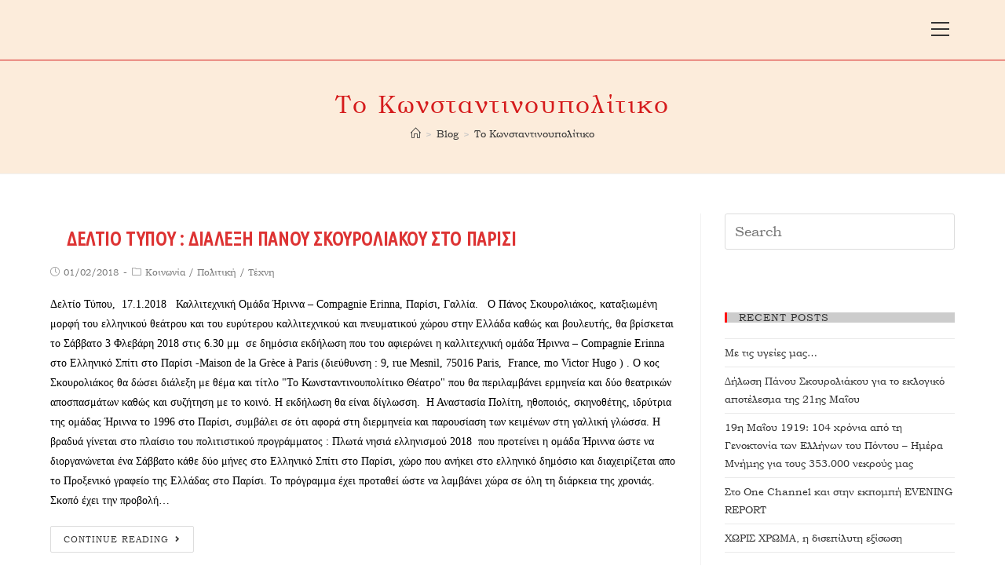

--- FILE ---
content_type: text/html; charset=UTF-8
request_url: https://panos.skouroliakos.gr/tag/%CF%84%CE%BF-%CE%BA%CF%89%CE%BD%CF%83%CF%84%CE%B1%CE%BD%CF%84%CE%B9%CE%BD%CE%BF%CF%85%CF%80%CE%BF%CE%BB%CE%AF%CF%84%CE%B9%CE%BA%CE%BF/
body_size: 14807
content:

<!DOCTYPE html>
<html class="html" lang="en-US">
<head>
	<meta charset="UTF-8">
	<link rel="profile" href="https://gmpg.org/xfn/11">

	<title>Το Κωνσταντινουπολίτικο</title>
<meta name='robots' content='max-image-preview:large' />
<meta name="viewport" content="width=device-width, initial-scale=1"><link rel='dns-prefetch' href='//maxcdn.bootstrapcdn.com' />
<link rel='dns-prefetch' href='//fonts.googleapis.com' />
<link rel="alternate" type="application/rss+xml" title=" &raquo; Feed" href="https://panos.skouroliakos.gr/feed/" />
<link rel="alternate" type="application/rss+xml" title=" &raquo; Comments Feed" href="https://panos.skouroliakos.gr/comments/feed/" />
<link rel="alternate" type="application/rss+xml" title=" &raquo; Το Κωνσταντινουπολίτικο Tag Feed" href="https://panos.skouroliakos.gr/tag/%cf%84%ce%bf-%ce%ba%cf%89%ce%bd%cf%83%cf%84%ce%b1%ce%bd%cf%84%ce%b9%ce%bd%ce%bf%cf%85%cf%80%ce%bf%ce%bb%ce%af%cf%84%ce%b9%ce%ba%ce%bf/feed/" />
<script type="application/ld+json">{"@context":"https://schema.org","@type":"Organization","legalName":"","url":"https://panos.skouroliakos.gr/","logo":"https://tf01.themeruby.com/lifestyle/wp-content/uploads/sites/7/2019/10/logo.png"}</script>
<!-- This site uses the Google Analytics by ExactMetrics plugin v6.0.2 - Using Analytics tracking - https://www.exactmetrics.com/ -->
<script type="text/javascript" data-cfasync="false">
	var em_version         = '6.0.2';
	var em_track_user      = true;
	var em_no_track_reason = '';
	
	var disableStr = 'ga-disable-UA-85614716-1';

	/* Function to detect opted out users */
	function __gaTrackerIsOptedOut() {
		return document.cookie.indexOf(disableStr + '=true') > -1;
	}

	/* Disable tracking if the opt-out cookie exists. */
	if ( __gaTrackerIsOptedOut() ) {
		window[disableStr] = true;
	}

	/* Opt-out function */
	function __gaTrackerOptout() {
	  document.cookie = disableStr + '=true; expires=Thu, 31 Dec 2099 23:59:59 UTC; path=/';
	  window[disableStr] = true;
	}

	if ( 'undefined' === typeof gaOptout ) {
		function gaOptout() {
			__gaTrackerOptout();
		}
	}
	
	if ( em_track_user ) {
		(function(i,s,o,g,r,a,m){i['GoogleAnalyticsObject']=r;i[r]=i[r]||function(){
			(i[r].q=i[r].q||[]).push(arguments)},i[r].l=1*new Date();a=s.createElement(o),
			m=s.getElementsByTagName(o)[0];a.async=1;a.src=g;m.parentNode.insertBefore(a,m)
		})(window,document,'script','//www.google-analytics.com/analytics.js','__gaTracker');

window.ga = __gaTracker;		__gaTracker('create', 'UA-85614716-1', 'auto');
		__gaTracker('set', 'forceSSL', true);
		__gaTracker('send','pageview');
		__gaTracker( function() { window.ga = __gaTracker; } );
	} else {
		console.log( "" );
		(function() {
			/* https://developers.google.com/analytics/devguides/collection/analyticsjs/ */
			var noopfn = function() {
				return null;
			};
			var noopnullfn = function() {
				return null;
			};
			var Tracker = function() {
				return null;
			};
			var p = Tracker.prototype;
			p.get = noopfn;
			p.set = noopfn;
			p.send = noopfn;
			var __gaTracker = function() {
				var len = arguments.length;
				if ( len === 0 ) {
					return;
				}
				var f = arguments[len-1];
				if ( typeof f !== 'object' || f === null || typeof f.hitCallback !== 'function' ) {
					console.log( 'Not running function __gaTracker(' + arguments[0] + " ....) because you are not being tracked. " + em_no_track_reason );
					return;
				}
				try {
					f.hitCallback();
				} catch (ex) {

				}
			};
			__gaTracker.create = function() {
				return new Tracker();
			};
			__gaTracker.getByName = noopnullfn;
			__gaTracker.getAll = function() {
				return [];
			};
			__gaTracker.remove = noopfn;
			window['__gaTracker'] = __gaTracker;
			window.ga = __gaTracker;		})();
		}
</script>
<!-- / Google Analytics by ExactMetrics -->
<script type="text/javascript">
/* <![CDATA[ */
window._wpemojiSettings = {"baseUrl":"https:\/\/s.w.org\/images\/core\/emoji\/15.0.3\/72x72\/","ext":".png","svgUrl":"https:\/\/s.w.org\/images\/core\/emoji\/15.0.3\/svg\/","svgExt":".svg","source":{"concatemoji":"https:\/\/panos.skouroliakos.gr\/wp-includes\/js\/wp-emoji-release.min.js?ver=6.5.7"}};
/*! This file is auto-generated */
!function(i,n){var o,s,e;function c(e){try{var t={supportTests:e,timestamp:(new Date).valueOf()};sessionStorage.setItem(o,JSON.stringify(t))}catch(e){}}function p(e,t,n){e.clearRect(0,0,e.canvas.width,e.canvas.height),e.fillText(t,0,0);var t=new Uint32Array(e.getImageData(0,0,e.canvas.width,e.canvas.height).data),r=(e.clearRect(0,0,e.canvas.width,e.canvas.height),e.fillText(n,0,0),new Uint32Array(e.getImageData(0,0,e.canvas.width,e.canvas.height).data));return t.every(function(e,t){return e===r[t]})}function u(e,t,n){switch(t){case"flag":return n(e,"\ud83c\udff3\ufe0f\u200d\u26a7\ufe0f","\ud83c\udff3\ufe0f\u200b\u26a7\ufe0f")?!1:!n(e,"\ud83c\uddfa\ud83c\uddf3","\ud83c\uddfa\u200b\ud83c\uddf3")&&!n(e,"\ud83c\udff4\udb40\udc67\udb40\udc62\udb40\udc65\udb40\udc6e\udb40\udc67\udb40\udc7f","\ud83c\udff4\u200b\udb40\udc67\u200b\udb40\udc62\u200b\udb40\udc65\u200b\udb40\udc6e\u200b\udb40\udc67\u200b\udb40\udc7f");case"emoji":return!n(e,"\ud83d\udc26\u200d\u2b1b","\ud83d\udc26\u200b\u2b1b")}return!1}function f(e,t,n){var r="undefined"!=typeof WorkerGlobalScope&&self instanceof WorkerGlobalScope?new OffscreenCanvas(300,150):i.createElement("canvas"),a=r.getContext("2d",{willReadFrequently:!0}),o=(a.textBaseline="top",a.font="600 32px Arial",{});return e.forEach(function(e){o[e]=t(a,e,n)}),o}function t(e){var t=i.createElement("script");t.src=e,t.defer=!0,i.head.appendChild(t)}"undefined"!=typeof Promise&&(o="wpEmojiSettingsSupports",s=["flag","emoji"],n.supports={everything:!0,everythingExceptFlag:!0},e=new Promise(function(e){i.addEventListener("DOMContentLoaded",e,{once:!0})}),new Promise(function(t){var n=function(){try{var e=JSON.parse(sessionStorage.getItem(o));if("object"==typeof e&&"number"==typeof e.timestamp&&(new Date).valueOf()<e.timestamp+604800&&"object"==typeof e.supportTests)return e.supportTests}catch(e){}return null}();if(!n){if("undefined"!=typeof Worker&&"undefined"!=typeof OffscreenCanvas&&"undefined"!=typeof URL&&URL.createObjectURL&&"undefined"!=typeof Blob)try{var e="postMessage("+f.toString()+"("+[JSON.stringify(s),u.toString(),p.toString()].join(",")+"));",r=new Blob([e],{type:"text/javascript"}),a=new Worker(URL.createObjectURL(r),{name:"wpTestEmojiSupports"});return void(a.onmessage=function(e){c(n=e.data),a.terminate(),t(n)})}catch(e){}c(n=f(s,u,p))}t(n)}).then(function(e){for(var t in e)n.supports[t]=e[t],n.supports.everything=n.supports.everything&&n.supports[t],"flag"!==t&&(n.supports.everythingExceptFlag=n.supports.everythingExceptFlag&&n.supports[t]);n.supports.everythingExceptFlag=n.supports.everythingExceptFlag&&!n.supports.flag,n.DOMReady=!1,n.readyCallback=function(){n.DOMReady=!0}}).then(function(){return e}).then(function(){var e;n.supports.everything||(n.readyCallback(),(e=n.source||{}).concatemoji?t(e.concatemoji):e.wpemoji&&e.twemoji&&(t(e.twemoji),t(e.wpemoji)))}))}((window,document),window._wpemojiSettings);
/* ]]> */
</script>
<link rel='stylesheet' id='pixwell-core-css' href='https://panos.skouroliakos.gr/wp-content/plugins/pixwell-core/assets/core.css?ver=4.4' type='text/css' media='all' />
<link rel='stylesheet' id='sb_instagram_styles-css' href='https://panos.skouroliakos.gr/wp-content/plugins/instagram-feed/css/sb-instagram-2-2.min.css?ver=2.4.1' type='text/css' media='all' />
<style id='wp-emoji-styles-inline-css' type='text/css'>

	img.wp-smiley, img.emoji {
		display: inline !important;
		border: none !important;
		box-shadow: none !important;
		height: 1em !important;
		width: 1em !important;
		margin: 0 0.07em !important;
		vertical-align: -0.1em !important;
		background: none !important;
		padding: 0 !important;
	}
</style>
<link rel='stylesheet' id='wp-block-library-css' href='https://panos.skouroliakos.gr/wp-includes/css/dist/block-library/style.min.css?ver=6.5.7' type='text/css' media='all' />
<style id='wp-block-library-theme-inline-css' type='text/css'>
.wp-block-audio figcaption{color:#555;font-size:13px;text-align:center}.is-dark-theme .wp-block-audio figcaption{color:#ffffffa6}.wp-block-audio{margin:0 0 1em}.wp-block-code{border:1px solid #ccc;border-radius:4px;font-family:Menlo,Consolas,monaco,monospace;padding:.8em 1em}.wp-block-embed figcaption{color:#555;font-size:13px;text-align:center}.is-dark-theme .wp-block-embed figcaption{color:#ffffffa6}.wp-block-embed{margin:0 0 1em}.blocks-gallery-caption{color:#555;font-size:13px;text-align:center}.is-dark-theme .blocks-gallery-caption{color:#ffffffa6}.wp-block-image figcaption{color:#555;font-size:13px;text-align:center}.is-dark-theme .wp-block-image figcaption{color:#ffffffa6}.wp-block-image{margin:0 0 1em}.wp-block-pullquote{border-bottom:4px solid;border-top:4px solid;color:currentColor;margin-bottom:1.75em}.wp-block-pullquote cite,.wp-block-pullquote footer,.wp-block-pullquote__citation{color:currentColor;font-size:.8125em;font-style:normal;text-transform:uppercase}.wp-block-quote{border-left:.25em solid;margin:0 0 1.75em;padding-left:1em}.wp-block-quote cite,.wp-block-quote footer{color:currentColor;font-size:.8125em;font-style:normal;position:relative}.wp-block-quote.has-text-align-right{border-left:none;border-right:.25em solid;padding-left:0;padding-right:1em}.wp-block-quote.has-text-align-center{border:none;padding-left:0}.wp-block-quote.is-large,.wp-block-quote.is-style-large,.wp-block-quote.is-style-plain{border:none}.wp-block-search .wp-block-search__label{font-weight:700}.wp-block-search__button{border:1px solid #ccc;padding:.375em .625em}:where(.wp-block-group.has-background){padding:1.25em 2.375em}.wp-block-separator.has-css-opacity{opacity:.4}.wp-block-separator{border:none;border-bottom:2px solid;margin-left:auto;margin-right:auto}.wp-block-separator.has-alpha-channel-opacity{opacity:1}.wp-block-separator:not(.is-style-wide):not(.is-style-dots){width:100px}.wp-block-separator.has-background:not(.is-style-dots){border-bottom:none;height:1px}.wp-block-separator.has-background:not(.is-style-wide):not(.is-style-dots){height:2px}.wp-block-table{margin:0 0 1em}.wp-block-table td,.wp-block-table th{word-break:normal}.wp-block-table figcaption{color:#555;font-size:13px;text-align:center}.is-dark-theme .wp-block-table figcaption{color:#ffffffa6}.wp-block-video figcaption{color:#555;font-size:13px;text-align:center}.is-dark-theme .wp-block-video figcaption{color:#ffffffa6}.wp-block-video{margin:0 0 1em}.wp-block-template-part.has-background{margin-bottom:0;margin-top:0;padding:1.25em 2.375em}
</style>
<style id='classic-theme-styles-inline-css' type='text/css'>
/*! This file is auto-generated */
.wp-block-button__link{color:#fff;background-color:#32373c;border-radius:9999px;box-shadow:none;text-decoration:none;padding:calc(.667em + 2px) calc(1.333em + 2px);font-size:1.125em}.wp-block-file__button{background:#32373c;color:#fff;text-decoration:none}
</style>
<style id='global-styles-inline-css' type='text/css'>
body{--wp--preset--color--black: #000000;--wp--preset--color--cyan-bluish-gray: #abb8c3;--wp--preset--color--white: #ffffff;--wp--preset--color--pale-pink: #f78da7;--wp--preset--color--vivid-red: #cf2e2e;--wp--preset--color--luminous-vivid-orange: #ff6900;--wp--preset--color--luminous-vivid-amber: #fcb900;--wp--preset--color--light-green-cyan: #7bdcb5;--wp--preset--color--vivid-green-cyan: #00d084;--wp--preset--color--pale-cyan-blue: #8ed1fc;--wp--preset--color--vivid-cyan-blue: #0693e3;--wp--preset--color--vivid-purple: #9b51e0;--wp--preset--gradient--vivid-cyan-blue-to-vivid-purple: linear-gradient(135deg,rgba(6,147,227,1) 0%,rgb(155,81,224) 100%);--wp--preset--gradient--light-green-cyan-to-vivid-green-cyan: linear-gradient(135deg,rgb(122,220,180) 0%,rgb(0,208,130) 100%);--wp--preset--gradient--luminous-vivid-amber-to-luminous-vivid-orange: linear-gradient(135deg,rgba(252,185,0,1) 0%,rgba(255,105,0,1) 100%);--wp--preset--gradient--luminous-vivid-orange-to-vivid-red: linear-gradient(135deg,rgba(255,105,0,1) 0%,rgb(207,46,46) 100%);--wp--preset--gradient--very-light-gray-to-cyan-bluish-gray: linear-gradient(135deg,rgb(238,238,238) 0%,rgb(169,184,195) 100%);--wp--preset--gradient--cool-to-warm-spectrum: linear-gradient(135deg,rgb(74,234,220) 0%,rgb(151,120,209) 20%,rgb(207,42,186) 40%,rgb(238,44,130) 60%,rgb(251,105,98) 80%,rgb(254,248,76) 100%);--wp--preset--gradient--blush-light-purple: linear-gradient(135deg,rgb(255,206,236) 0%,rgb(152,150,240) 100%);--wp--preset--gradient--blush-bordeaux: linear-gradient(135deg,rgb(254,205,165) 0%,rgb(254,45,45) 50%,rgb(107,0,62) 100%);--wp--preset--gradient--luminous-dusk: linear-gradient(135deg,rgb(255,203,112) 0%,rgb(199,81,192) 50%,rgb(65,88,208) 100%);--wp--preset--gradient--pale-ocean: linear-gradient(135deg,rgb(255,245,203) 0%,rgb(182,227,212) 50%,rgb(51,167,181) 100%);--wp--preset--gradient--electric-grass: linear-gradient(135deg,rgb(202,248,128) 0%,rgb(113,206,126) 100%);--wp--preset--gradient--midnight: linear-gradient(135deg,rgb(2,3,129) 0%,rgb(40,116,252) 100%);--wp--preset--font-size--small: 13px;--wp--preset--font-size--medium: 20px;--wp--preset--font-size--large: 36px;--wp--preset--font-size--x-large: 42px;--wp--preset--spacing--20: 0.44rem;--wp--preset--spacing--30: 0.67rem;--wp--preset--spacing--40: 1rem;--wp--preset--spacing--50: 1.5rem;--wp--preset--spacing--60: 2.25rem;--wp--preset--spacing--70: 3.38rem;--wp--preset--spacing--80: 5.06rem;--wp--preset--shadow--natural: 6px 6px 9px rgba(0, 0, 0, 0.2);--wp--preset--shadow--deep: 12px 12px 50px rgba(0, 0, 0, 0.4);--wp--preset--shadow--sharp: 6px 6px 0px rgba(0, 0, 0, 0.2);--wp--preset--shadow--outlined: 6px 6px 0px -3px rgba(255, 255, 255, 1), 6px 6px rgba(0, 0, 0, 1);--wp--preset--shadow--crisp: 6px 6px 0px rgba(0, 0, 0, 1);}:where(.is-layout-flex){gap: 0.5em;}:where(.is-layout-grid){gap: 0.5em;}body .is-layout-flex{display: flex;}body .is-layout-flex{flex-wrap: wrap;align-items: center;}body .is-layout-flex > *{margin: 0;}body .is-layout-grid{display: grid;}body .is-layout-grid > *{margin: 0;}:where(.wp-block-columns.is-layout-flex){gap: 2em;}:where(.wp-block-columns.is-layout-grid){gap: 2em;}:where(.wp-block-post-template.is-layout-flex){gap: 1.25em;}:where(.wp-block-post-template.is-layout-grid){gap: 1.25em;}.has-black-color{color: var(--wp--preset--color--black) !important;}.has-cyan-bluish-gray-color{color: var(--wp--preset--color--cyan-bluish-gray) !important;}.has-white-color{color: var(--wp--preset--color--white) !important;}.has-pale-pink-color{color: var(--wp--preset--color--pale-pink) !important;}.has-vivid-red-color{color: var(--wp--preset--color--vivid-red) !important;}.has-luminous-vivid-orange-color{color: var(--wp--preset--color--luminous-vivid-orange) !important;}.has-luminous-vivid-amber-color{color: var(--wp--preset--color--luminous-vivid-amber) !important;}.has-light-green-cyan-color{color: var(--wp--preset--color--light-green-cyan) !important;}.has-vivid-green-cyan-color{color: var(--wp--preset--color--vivid-green-cyan) !important;}.has-pale-cyan-blue-color{color: var(--wp--preset--color--pale-cyan-blue) !important;}.has-vivid-cyan-blue-color{color: var(--wp--preset--color--vivid-cyan-blue) !important;}.has-vivid-purple-color{color: var(--wp--preset--color--vivid-purple) !important;}.has-black-background-color{background-color: var(--wp--preset--color--black) !important;}.has-cyan-bluish-gray-background-color{background-color: var(--wp--preset--color--cyan-bluish-gray) !important;}.has-white-background-color{background-color: var(--wp--preset--color--white) !important;}.has-pale-pink-background-color{background-color: var(--wp--preset--color--pale-pink) !important;}.has-vivid-red-background-color{background-color: var(--wp--preset--color--vivid-red) !important;}.has-luminous-vivid-orange-background-color{background-color: var(--wp--preset--color--luminous-vivid-orange) !important;}.has-luminous-vivid-amber-background-color{background-color: var(--wp--preset--color--luminous-vivid-amber) !important;}.has-light-green-cyan-background-color{background-color: var(--wp--preset--color--light-green-cyan) !important;}.has-vivid-green-cyan-background-color{background-color: var(--wp--preset--color--vivid-green-cyan) !important;}.has-pale-cyan-blue-background-color{background-color: var(--wp--preset--color--pale-cyan-blue) !important;}.has-vivid-cyan-blue-background-color{background-color: var(--wp--preset--color--vivid-cyan-blue) !important;}.has-vivid-purple-background-color{background-color: var(--wp--preset--color--vivid-purple) !important;}.has-black-border-color{border-color: var(--wp--preset--color--black) !important;}.has-cyan-bluish-gray-border-color{border-color: var(--wp--preset--color--cyan-bluish-gray) !important;}.has-white-border-color{border-color: var(--wp--preset--color--white) !important;}.has-pale-pink-border-color{border-color: var(--wp--preset--color--pale-pink) !important;}.has-vivid-red-border-color{border-color: var(--wp--preset--color--vivid-red) !important;}.has-luminous-vivid-orange-border-color{border-color: var(--wp--preset--color--luminous-vivid-orange) !important;}.has-luminous-vivid-amber-border-color{border-color: var(--wp--preset--color--luminous-vivid-amber) !important;}.has-light-green-cyan-border-color{border-color: var(--wp--preset--color--light-green-cyan) !important;}.has-vivid-green-cyan-border-color{border-color: var(--wp--preset--color--vivid-green-cyan) !important;}.has-pale-cyan-blue-border-color{border-color: var(--wp--preset--color--pale-cyan-blue) !important;}.has-vivid-cyan-blue-border-color{border-color: var(--wp--preset--color--vivid-cyan-blue) !important;}.has-vivid-purple-border-color{border-color: var(--wp--preset--color--vivid-purple) !important;}.has-vivid-cyan-blue-to-vivid-purple-gradient-background{background: var(--wp--preset--gradient--vivid-cyan-blue-to-vivid-purple) !important;}.has-light-green-cyan-to-vivid-green-cyan-gradient-background{background: var(--wp--preset--gradient--light-green-cyan-to-vivid-green-cyan) !important;}.has-luminous-vivid-amber-to-luminous-vivid-orange-gradient-background{background: var(--wp--preset--gradient--luminous-vivid-amber-to-luminous-vivid-orange) !important;}.has-luminous-vivid-orange-to-vivid-red-gradient-background{background: var(--wp--preset--gradient--luminous-vivid-orange-to-vivid-red) !important;}.has-very-light-gray-to-cyan-bluish-gray-gradient-background{background: var(--wp--preset--gradient--very-light-gray-to-cyan-bluish-gray) !important;}.has-cool-to-warm-spectrum-gradient-background{background: var(--wp--preset--gradient--cool-to-warm-spectrum) !important;}.has-blush-light-purple-gradient-background{background: var(--wp--preset--gradient--blush-light-purple) !important;}.has-blush-bordeaux-gradient-background{background: var(--wp--preset--gradient--blush-bordeaux) !important;}.has-luminous-dusk-gradient-background{background: var(--wp--preset--gradient--luminous-dusk) !important;}.has-pale-ocean-gradient-background{background: var(--wp--preset--gradient--pale-ocean) !important;}.has-electric-grass-gradient-background{background: var(--wp--preset--gradient--electric-grass) !important;}.has-midnight-gradient-background{background: var(--wp--preset--gradient--midnight) !important;}.has-small-font-size{font-size: var(--wp--preset--font-size--small) !important;}.has-medium-font-size{font-size: var(--wp--preset--font-size--medium) !important;}.has-large-font-size{font-size: var(--wp--preset--font-size--large) !important;}.has-x-large-font-size{font-size: var(--wp--preset--font-size--x-large) !important;}
.wp-block-navigation a:where(:not(.wp-element-button)){color: inherit;}
:where(.wp-block-post-template.is-layout-flex){gap: 1.25em;}:where(.wp-block-post-template.is-layout-grid){gap: 1.25em;}
:where(.wp-block-columns.is-layout-flex){gap: 2em;}:where(.wp-block-columns.is-layout-grid){gap: 2em;}
.wp-block-pullquote{font-size: 1.5em;line-height: 1.6;}
</style>
<link rel='stylesheet' id='contact-form-7-css' href='https://panos.skouroliakos.gr/wp-content/plugins/contact-form-7/includes/css/styles.css?ver=5.1.7' type='text/css' media='all' />
<link rel='stylesheet' id='cff-css' href='https://panos.skouroliakos.gr/wp-content/plugins/custom-facebook-feed/css/cff-style.css?ver=2.15.1' type='text/css' media='all' />
<link rel='stylesheet' id='sb-font-awesome-css' href='https://maxcdn.bootstrapcdn.com/font-awesome/4.7.0/css/font-awesome.min.css?ver=6.5.7' type='text/css' media='all' />
<link rel='stylesheet' id='page_navi_slider_style-css' href='https://panos.skouroliakos.gr/wp-content/plugins/page-navi-slider/style/page-navi-slider.css?ver=6.5.7' type='text/css' media='all' />
<link rel='stylesheet' id='dashicons-css' href='https://panos.skouroliakos.gr/wp-includes/css/dashicons.min.css?ver=6.5.7' type='text/css' media='all' />
<link rel='stylesheet' id='post-views-counter-frontend-css' href='https://panos.skouroliakos.gr/wp-content/plugins/post-views-counter/css/frontend.css?ver=1.3.1' type='text/css' media='all' />
<link rel='stylesheet' id='uaf_client_css-css' href='https://panos.skouroliakos.gr/wp-content/uploads/useanyfont/uaf.css?ver=1588160265' type='text/css' media='all' />
<link rel='stylesheet' id='tt-easy-google-fonts-css' href='https://fonts.googleapis.com/css?family=Ubuntu+Condensed%3Aregular&#038;subset=greek-ext&#038;ver=6.5.7' type='text/css' media='all' />
<link rel='stylesheet' id='font-awesome-css' href='https://panos.skouroliakos.gr/wp-content/themes/oceanwp/assets/fonts/fontawesome/css/all.min.css?ver=5.11.2' type='text/css' media='all' />
<link rel='stylesheet' id='simple-line-icons-css' href='https://panos.skouroliakos.gr/wp-content/themes/oceanwp/assets/css/third/simple-line-icons.min.css?ver=2.4.0' type='text/css' media='all' />
<link rel='stylesheet' id='magnific-popup-css' href='https://panos.skouroliakos.gr/wp-content/themes/oceanwp/assets/css/third/magnific-popup.min.css?ver=1.0.0' type='text/css' media='all' />
<link rel='stylesheet' id='slick-css' href='https://panos.skouroliakos.gr/wp-content/themes/oceanwp/assets/css/third/slick.min.css?ver=1.6.0' type='text/css' media='all' />
<link rel='stylesheet' id='oceanwp-style-css' href='https://panos.skouroliakos.gr/wp-content/themes/oceanwp/assets/css/style.min.css?ver=1.8.3' type='text/css' media='all' />
<script>if (document.location.protocol != "https:") {document.location = document.URL.replace(/^http:/i, "https:");}</script><script type="text/javascript" src="https://panos.skouroliakos.gr/wp-includes/js/jquery/jquery.min.js?ver=3.7.1" id="jquery-core-js"></script>
<script type="text/javascript" src="https://panos.skouroliakos.gr/wp-includes/js/jquery/jquery-migrate.min.js?ver=3.4.1" id="jquery-migrate-js"></script>
<script type="text/javascript" id="exactmetrics-frontend-script-js-extra">
/* <![CDATA[ */
var exactmetrics_frontend = {"js_events_tracking":"true","download_extensions":"zip,mp3,mpeg,pdf,docx,pptx,xlsx,rar","inbound_paths":"[{\"path\":\"\\\/go\\\/\",\"label\":\"affiliate\"},{\"path\":\"\\\/recommend\\\/\",\"label\":\"affiliate\"}]","home_url":"https:\/\/panos.skouroliakos.gr","hash_tracking":"false"};
/* ]]> */
</script>
<script type="text/javascript" src="https://panos.skouroliakos.gr/wp-content/plugins/google-analytics-dashboard-for-wp/assets/js/frontend.min.js?ver=6.0.2" id="exactmetrics-frontend-script-js"></script>
<script type="text/javascript" src="https://panos.skouroliakos.gr/wp-includes/js/jquery/ui/core.min.js?ver=1.13.2" id="jquery-ui-core-js"></script>
<script type="text/javascript" src="https://panos.skouroliakos.gr/wp-includes/js/jquery/ui/mouse.min.js?ver=1.13.2" id="jquery-ui-mouse-js"></script>
<script type="text/javascript" src="https://panos.skouroliakos.gr/wp-includes/js/jquery/ui/slider.min.js?ver=1.13.2" id="jquery-ui-slider-js"></script>
<script type="text/javascript" src="https://panos.skouroliakos.gr/wp-content/plugins/page-navi-slider/js/page-navi-slider.min.js?ver=1" id="page-navi-slider-script-js"></script>
<script type="text/javascript" src="https://panos.skouroliakos.gr/wp-content/plugins/page-navi-slider/js/jquery.ui.touch-punch.min.js?ver=1" id="jQueryUiTouch-js"></script>
<link rel="https://api.w.org/" href="https://panos.skouroliakos.gr/wp-json/" /><link rel="alternate" type="application/json" href="https://panos.skouroliakos.gr/wp-json/wp/v2/tags/638" /><link rel="EditURI" type="application/rsd+xml" title="RSD" href="https://panos.skouroliakos.gr/xmlrpc.php?rsd" />
<meta name="generator" content="WordPress 6.5.7" />

<link rel="stylesheet" href="https://panos.skouroliakos.gr/wp-content/plugins/count-per-day/counter.css" type="text/css" />
<meta name="generator" content="Site Kit by Google 1.7.1" /><script type="application/ld+json">{"@context":"https://schema.org","@type":"WebSite","@id":"https://panos.skouroliakos.gr/#website","url":"https://panos.skouroliakos.gr/","name":"","potentialAction":{"@type":"SearchAction","target":"https://panos.skouroliakos.gr/?s={search_term_string}","query-input":"required name=search_term_string"}}</script>
<meta name="google-site-verification" content="XNsJ6qUmJ-h_stUn3WHZqS0Kd33dACK1b4lVxbwnl18"><link rel="icon" href="https://panos.skouroliakos.gr/wp-content/uploads/2019/06/cropped-Image00010-32x32.jpg" sizes="32x32" />
<link rel="icon" href="https://panos.skouroliakos.gr/wp-content/uploads/2019/06/cropped-Image00010-192x192.jpg" sizes="192x192" />
<link rel="apple-touch-icon" href="https://panos.skouroliakos.gr/wp-content/uploads/2019/06/cropped-Image00010-180x180.jpg" />
<meta name="msapplication-TileImage" content="https://panos.skouroliakos.gr/wp-content/uploads/2019/06/cropped-Image00010-270x270.jpg" />
<style id="tt-easy-google-font-styles" type="text/css">p { background-color: #ffffff; color: #000000; font-family: 'Trebuchet MS'; font-style: normal; font-weight: 400; text-decoration: none; }
h1 { letter-spacing: 4px; text-decoration: none; }
h2 { font-family: 'Ubuntu Condensed'; font-size: 17px; font-style: normal; font-weight: 400; letter-spacing: 2px; line-height: 1.3; padding-top: 17px; padding-left: 21px; text-decoration: none; }
h3 { color: #d51b1c; letter-spacing: 2px; line-height: 1; text-decoration: none; }
h4 { background-color: #cccccc; color: #e83535; letter-spacing: 1px; line-height: 1.2; text-decoration: none; }
h5 { letter-spacing: -2px; line-height: 2.2; text-decoration: none; text-transform: none; }
h6 { color: #bf2b2b; font-family: 'Ubuntu Condensed'; font-style: normal; font-weight: 400; letter-spacing: -1px; line-height: 0.8; text-decoration: none; }
</style><!-- OceanWP CSS -->
<style type="text/css">
.page-header{background-color:#fcecdb}/* General CSS */a:hover,a.light:hover,.theme-heading .text::before,#top-bar-content >a:hover,#top-bar-social li.oceanwp-email a:hover,#site-navigation-wrap .dropdown-menu >li >a:hover,#site-header.medium-header #medium-searchform button:hover,.oceanwp-mobile-menu-icon a:hover,.blog-entry.post .blog-entry-header .entry-title a:hover,.blog-entry.post .blog-entry-readmore a:hover,.blog-entry.thumbnail-entry .blog-entry-category a,ul.meta li a:hover,.dropcap,.single nav.post-navigation .nav-links .title,body .related-post-title a:hover,body #wp-calendar caption,body .contact-info-widget.default i,body .contact-info-widget.big-icons i,body .custom-links-widget .oceanwp-custom-links li a:hover,body .custom-links-widget .oceanwp-custom-links li a:hover:before,body .posts-thumbnails-widget li a:hover,body .social-widget li.oceanwp-email a:hover,.comment-author .comment-meta .comment-reply-link,#respond #cancel-comment-reply-link:hover,#footer-widgets .footer-box a:hover,#footer-bottom a:hover,#footer-bottom #footer-bottom-menu a:hover,.sidr a:hover,.sidr-class-dropdown-toggle:hover,.sidr-class-menu-item-has-children.active >a,.sidr-class-menu-item-has-children.active >a >.sidr-class-dropdown-toggle,input[type=checkbox]:checked:before{color:#ff1414}input[type="button"],input[type="reset"],input[type="submit"],button[type="submit"],.button,#site-navigation-wrap .dropdown-menu >li.btn >a >span,.thumbnail:hover i,.post-quote-content,.omw-modal .omw-close-modal,body .contact-info-widget.big-icons li:hover i,body div.wpforms-container-full .wpforms-form input[type=submit],body div.wpforms-container-full .wpforms-form button[type=submit],body div.wpforms-container-full .wpforms-form .wpforms-page-button{background-color:#ff1414}.widget-title{border-color:#ff1414}blockquote{border-color:#ff1414}#searchform-dropdown{border-color:#ff1414}.dropdown-menu .sub-menu{border-color:#ff1414}.blog-entry.large-entry .blog-entry-readmore a:hover{border-color:#ff1414}.oceanwp-newsletter-form-wrap input[type="email"]:focus{border-color:#ff1414}.social-widget li.oceanwp-email a:hover{border-color:#ff1414}#respond #cancel-comment-reply-link:hover{border-color:#ff1414}body .contact-info-widget.big-icons li:hover i{border-color:#ff1414}#footer-widgets .oceanwp-newsletter-form-wrap input[type="email"]:focus{border-color:#ff1414}input[type="button"]:hover,input[type="reset"]:hover,input[type="submit"]:hover,button[type="submit"]:hover,input[type="button"]:focus,input[type="reset"]:focus,input[type="submit"]:focus,button[type="submit"]:focus,.button:hover,#site-navigation-wrap .dropdown-menu >li.btn >a:hover >span,.post-quote-author,.omw-modal .omw-close-modal:hover,body div.wpforms-container-full .wpforms-form input[type=submit]:hover,body div.wpforms-container-full .wpforms-form button[type=submit]:hover,body div.wpforms-container-full .wpforms-form .wpforms-page-button:hover{background-color:#968a55}a:hover{color:#f41313}.page-header .page-header-title,.page-header.background-image-page-header .page-header-title{color:#d51b1c}.site-breadcrumbs a:hover,.background-image-page-header .site-breadcrumbs a:hover{color:#ff1414}form input[type="text"],form input[type="password"],form input[type="email"],form input[type="url"],form input[type="date"],form input[type="month"],form input[type="time"],form input[type="datetime"],form input[type="datetime-local"],form input[type="week"],form input[type="number"],form input[type="search"],form input[type="tel"],form input[type="color"],form select,form textarea{font-size:18px}body div.wpforms-container-full .wpforms-form input[type=date],body div.wpforms-container-full .wpforms-form input[type=datetime],body div.wpforms-container-full .wpforms-form input[type=datetime-local],body div.wpforms-container-full .wpforms-form input[type=email],body div.wpforms-container-full .wpforms-form input[type=month],body div.wpforms-container-full .wpforms-form input[type=number],body div.wpforms-container-full .wpforms-form input[type=password],body div.wpforms-container-full .wpforms-form input[type=range],body div.wpforms-container-full .wpforms-form input[type=search],body div.wpforms-container-full .wpforms-form input[type=tel],body div.wpforms-container-full .wpforms-form input[type=text],body div.wpforms-container-full .wpforms-form input[type=time],body div.wpforms-container-full .wpforms-form input[type=url],body div.wpforms-container-full .wpforms-form input[type=week],body div.wpforms-container-full .wpforms-form select,body div.wpforms-container-full .wpforms-form textarea{font-size:18px}body .theme-button,body input[type="submit"],body button[type="submit"],body button,body .button,body div.wpforms-container-full .wpforms-form input[type=submit],body div.wpforms-container-full .wpforms-form button[type=submit],body div.wpforms-container-full .wpforms-form .wpforms-page-button{background-color:#968a55}body .theme-button:hover,body input[type="submit"]:hover,body button[type="submit"]:hover,body button:hover,body .button:hover,body div.wpforms-container-full .wpforms-form input[type=submit]:hover,body div.wpforms-container-full .wpforms-form input[type=submit]:active,body div.wpforms-container-full .wpforms-form button[type=submit]:hover,body div.wpforms-container-full .wpforms-form button[type=submit]:active,body div.wpforms-container-full .wpforms-form .wpforms-page-button:hover,body div.wpforms-container-full .wpforms-form .wpforms-page-button:active{background-color:#ea0e0e}/* Header CSS */#site-logo #site-logo-inner,.oceanwp-social-menu .social-menu-inner,#site-header.full_screen-header .menu-bar-inner,.after-header-content .after-header-content-inner{height:76px}#site-navigation-wrap .dropdown-menu >li >a,.oceanwp-mobile-menu-icon a,.after-header-content-inner >a{line-height:76px}#site-header,.has-transparent-header .is-sticky #site-header,.has-vh-transparent .is-sticky #site-header.vertical-header,#searchform-header-replace{background-color:#fcecdb}#site-header{border-color:#d51b1c}#site-header.full_screen-header #full-screen-menu{background-color:rgba(255150124,,,)}#site-header.has-header-media .overlay-header-media{background-color:#ff967c}/* Typography CSS */body{color:#000000}#site-logo a.site-logo-text{font-weight:500;font-size:26px;letter-spacing:.4px}#site-navigation-wrap .dropdown-menu >li >a,#site-header.full_screen-header .fs-dropdown-menu >li >a,#site-header.top-header #site-navigation-wrap .dropdown-menu >li >a,#site-header.center-header #site-navigation-wrap .dropdown-menu >li >a,#site-header.medium-header #site-navigation-wrap .dropdown-menu >li >a,.oceanwp-mobile-menu-icon a{text-transform:none}.blog-entry.post .blog-entry-header .entry-title a{color:#dd3333}.single-post .entry-title{color:#dd3333}
</style></head>

<body data-rsssl=1 class="archive tag tag-638 wp-embed-responsive oceanwp-theme sidebar-mobile default-breakpoint has-sidebar content-right-sidebar has-breadcrumbs elementor-default"  itemscope="itemscope" itemtype="https://schema.org/Blog">

	
	
	<div id="outer-wrap" class="site clr">

		<a class="skip-link screen-reader-text" href="#main">Skip to content</a>

		
		<div id="wrap" class="clr">

			
			
<header id="site-header" class="full_screen-header clr" data-height="76" itemscope="itemscope" itemtype="https://schema.org/WPHeader" role="banner">

	
		

<div id="site-header-inner" class="clr container">

	
	

<div id="site-logo" class="clr" itemscope itemtype="https://schema.org/Brand">

	
	<div id="site-logo-inner" class="clr">

						<a href="https://panos.skouroliakos.gr/" rel="home" class="site-title site-logo-text"  style="color:#;"></a>
				
	</div><!-- #site-logo-inner -->

	
	
</div><!-- #site-logo -->


	<div id="site-navigation-wrap" class="clr">

		<div class="menu-bar-wrap clr">
			<div class="menu-bar-inner clr">
				<a href="#" class="menu-bar"><span class="ham"></span></a>
			</div>
		</div>

		<div id="full-screen-menu" class="clr">
			<div id="full-screen-menu-inner" class="clr">
				
			
			
			<nav id="site-navigation" class="navigation main-navigation clr" itemscope="itemscope" itemtype="https://schema.org/SiteNavigationElement" role="navigation">

				<ul id="menu-main" class="main-menu fs-dropdown-menu"><li id="menu-item-5810" class="menu-item menu-item-type-taxonomy menu-item-object-category menu-item-5810"><a href="https://panos.skouroliakos.gr/category/politics/tomeas-politismou-syriza/" class="menu-link"><span class="text-wrap">Πολιτισμός</span></a></li><li id="menu-item-586" class="menu-item menu-item-type-taxonomy menu-item-object-category menu-item-586"><a href="https://panos.skouroliakos.gr/category/politics/attiki/" class="menu-link"><span class="text-wrap">Αν. Αττική</span></a></li><li id="menu-item-582" class="menu-item menu-item-type-taxonomy menu-item-object-category menu-item-has-children dropdown menu-item-582"><a href="https://panos.skouroliakos.gr/category/politics/" class="menu-link"><span class="text-wrap">Βουλή <span class="nav-arrow fa fa-angle-down"></span></span></a>
<ul class="sub-menu">
	<li id="menu-item-4857" class="menu-item menu-item-type-taxonomy menu-item-object-category menu-item-has-children dropdown menu-item-4857"><a href="https://panos.skouroliakos.gr/category/politics/vouli/" class="menu-link"><span class="text-wrap">Κοινοβουλευτικό Έργο<span class="nav-arrow fa fa-angle-right"></span></span></a>
	<ul class="sub-menu">
		<li id="menu-item-4862" class="menu-item menu-item-type-taxonomy menu-item-object-category menu-item-4862"><a href="https://panos.skouroliakos.gr/category/politics/vouli/olomelia-voulis/" class="menu-link"><span class="text-wrap">Ολομέλεια</span></a></li>		<li id="menu-item-4858" class="menu-item menu-item-type-taxonomy menu-item-object-category menu-item-4858"><a href="https://panos.skouroliakos.gr/category/politics/vouli/eidikh-monimh-epitroph-diasporas/" class="menu-link"><span class="text-wrap">Επιτροπή Διασποράς</span></a></li>		<li id="menu-item-584" class="menu-item menu-item-type-taxonomy menu-item-object-category menu-item-584"><a href="https://panos.skouroliakos.gr/category/politics/vouli/epitropi-morfotikon-ypotheseon/" class="menu-link"><span class="text-wrap">Επιτροπή Μορφωτικών Υποθέσεων</span></a></li>		<li id="menu-item-585" class="menu-item menu-item-type-taxonomy menu-item-object-category menu-item-has-children dropdown menu-item-585"><a href="https://panos.skouroliakos.gr/category/politics/vouli/kintikos-elegchos/" class="menu-link"><span class="text-wrap">Κοινοβουλευτικός Ελεγχος<span class="nav-arrow fa fa-angle-right"></span></span></a>
		<ul class="sub-menu">
			<li id="menu-item-4860" class="menu-item menu-item-type-taxonomy menu-item-object-category menu-item-4860"><a href="https://panos.skouroliakos.gr/category/politics/vouli/kintikos-elegchos/eperotiseis/" class="menu-link"><span class="text-wrap">Ερωτήσεις</span></a></li>			<li id="menu-item-4861" class="menu-item menu-item-type-taxonomy menu-item-object-category menu-item-4861"><a href="https://panos.skouroliakos.gr/category/politics/vouli/kintikos-elegchos/epikeres-erotisis/" class="menu-link"><span class="text-wrap">Επίκαιρες ερωτήσεις</span></a></li>		</ul>
</li>	</ul>
</li>	<li id="menu-item-587" class="menu-item menu-item-type-taxonomy menu-item-object-category menu-item-587"><a href="https://panos.skouroliakos.gr/category/politics/syriza/" class="menu-link"><span class="text-wrap">ΣΥΡΙΖΑ</span></a></li>	<li id="menu-item-4856" class="menu-item menu-item-type-taxonomy menu-item-object-category menu-item-4856"><a href="https://panos.skouroliakos.gr/category/politics/dilosis/" class="menu-link"><span class="text-wrap">Δηλώσεις</span></a></li>	<li id="menu-item-4855" class="menu-item menu-item-type-taxonomy menu-item-object-category menu-item-4855"><a href="https://panos.skouroliakos.gr/category/politics/draseis/" class="menu-link"><span class="text-wrap">Κοινωνία</span></a></li></ul>
</li><li id="menu-item-580" class="menu-item menu-item-type-taxonomy menu-item-object-category menu-item-has-children dropdown menu-item-580"><a href="https://panos.skouroliakos.gr/category/articles/" class="menu-link"><span class="text-wrap">Αρθρογραφία <span class="nav-arrow fa fa-angle-down"></span></span></a>
<ul class="sub-menu">
	<li id="menu-item-4863" class="menu-item menu-item-type-taxonomy menu-item-object-category menu-item-4863"><a href="https://panos.skouroliakos.gr/category/articles/poly-politismika/" class="menu-link"><span class="text-wrap">ΠΟΛΥ- Πολιτισμικά</span></a></li></ul>
</li><li id="menu-item-5809" class="menu-item menu-item-type-taxonomy menu-item-object-category menu-item-5809"><a href="https://panos.skouroliakos.gr/category/entypa/" class="menu-link"><span class="text-wrap">Μέσα Ενημέρωσης</span></a></li><li class="search-toggle-li"><form method="get" action="https://panos.skouroliakos.gr/" class="header-searchform"><input type="search" name="s" value="" autocomplete="off" /></form></li></ul>
			</nav><!-- #site-navigation -->

			
			
		
		
				</div>
		</div>

	</div><!-- #site-header-wrap -->

	
	<div class="oceanwp-mobile-menu-icon clr mobile-right">

		
		
		
		<a href="#" class="mobile-menu" aria-label="Mobile Menu">
							<i class="fa fa-bars" aria-hidden="true"></i>
							<span class="oceanwp-text">Menu</span>

						</a>

		
		
		
	</div><!-- #oceanwp-mobile-menu-navbar -->


</div><!-- #site-header-inner -->



				
	
</header><!-- #site-header -->


			
			<main id="main" class="site-main clr"  role="main">

				

<header class="page-header centered-minimal-page-header">

	
	<div class="container clr page-header-inner">

		
			<h3 class="page-header-title clr" itemprop="headline">Το Κωνσταντινουπολίτικο</h3>

			
		
		<nav aria-label="Breadcrumbs" class="site-breadcrumbs clr" itemprop="breadcrumb"><ol class="trail-items" itemscope itemtype="http://schema.org/BreadcrumbList"><meta name="numberOfItems" content="3" /><meta name="itemListOrder" content="Ascending" /><li class="trail-item trail-begin" itemprop="itemListElement" itemscope itemtype="https://schema.org/ListItem"><a href="https://panos.skouroliakos.gr" rel="home" aria-label="Home" itemtype="https://schema.org/Thing" itemprop="item"><span itemprop="name"><span class="icon-home"></span><span class="breadcrumb-home has-icon">Home</span></span></a><span class="breadcrumb-sep">></span><meta content="1" itemprop="position" /></li><li class="trail-item" itemprop="itemListElement" itemscope itemtype="https://schema.org/ListItem"><a href="https://panos.skouroliakos.gr/blog/" itemtype="https://schema.org/Thing" itemprop="item"><span itemprop="name">Blog</span></a><span class="breadcrumb-sep">></span><meta content="2" itemprop="position" /></li><li class="trail-item trail-end" itemprop="itemListElement" itemscope itemtype="https://schema.org/ListItem"><a href="https://panos.skouroliakos.gr/tag/%cf%84%ce%bf-%ce%ba%cf%89%ce%bd%cf%83%cf%84%ce%b1%ce%bd%cf%84%ce%b9%ce%bd%ce%bf%cf%85%cf%80%ce%bf%ce%bb%ce%af%cf%84%ce%b9%ce%ba%ce%bf/" itemtype="https://schema.org/Thing" itemprop="item"><span itemprop="name">Το Κωνσταντινουπολίτικο</span></a><meta content="3" itemprop="position" /></li></ol></nav>
	</div><!-- .page-header-inner -->

	
	
</header><!-- .page-header -->


	
	<div id="content-wrap" class="container clr">

		
		<div id="primary" class="content-area clr">

			
			<div id="content" class="site-content clr">

				
										<div id="blog-entries" class="entries clr">

							
							
								
								
	<article id="post-2157" class="blog-entry clr no-featured-image large-entry post-2157 post type-post status-publish format-standard hentry category-draseis category-politics category-art tag-33 tag-601 tag-638 entry">

		<div class="blog-entry-inner clr">

			

<header class="blog-entry-header clr">
	<h2 class="blog-entry-title entry-title">
		<a href="https://panos.skouroliakos.gr/deltio-typou-dialexi-panou-skourolia/" title="ΔΕΛΤΙΟ ΤΥΠΟΥ : ΔΙΑΛΕΞΗ ΠΑΝΟΥ ΣΚΟΥΡΟΛΙΑΚΟΥ ΣΤΟ ΠΑΡΙΣΙ" rel="bookmark">ΔΕΛΤΙΟ ΤΥΠΟΥ : ΔΙΑΛΕΞΗ ΠΑΝΟΥ ΣΚΟΥΡΟΛΙΑΚΟΥ ΣΤΟ ΠΑΡΙΣΙ</a>
	</h2><!-- .blog-entry-title -->
</header><!-- .blog-entry-header -->



<ul class="meta clr" aria-label="Post details:">

	
		
					<li class="meta-date" itemprop="datePublished"><span class="screen-reader-text">Post published:</span><i class="icon-clock" aria-hidden="true"></i>01/02/2018</li>
		
		
		
		
	
		
		
		
					<li class="meta-cat"><span class="screen-reader-text">Post Category:</span><i class="icon-folder" aria-hidden="true"></i><a href="https://panos.skouroliakos.gr/category/politics/draseis/" rel="category tag">Κοινωνία</a> <span class="owp-sep">/</span> <a href="https://panos.skouroliakos.gr/category/politics/" rel="category tag">Πολιτική</a> <span class="owp-sep">/</span> <a href="https://panos.skouroliakos.gr/category/art/" rel="category tag">Τέχνη</a></li>
		
		
	
</ul>



<div class="blog-entry-summary clr" itemprop="text">

    
        <p>
            Δελτίο Τύπου,  17.1.2018   Καλλιτεχνική Ομάδα Ήριννα – Compagnie Erinna, Παρίσι, Γαλλία.   Ο Πάνος Σκουρολιάκος, καταξιωμένη μορφή του ελληνικού θεάτρου και του ευρύτερου καλλιτεχνικού και πνευματικού χώρου στην Ελλάδα καθώς και βουλευτής, θα βρίσκεται το Σάββατο 3 Φλεβάρη 2018 στις 6.30 μμ  σε δημόσια εκδήλωση που του αφιερώνει η καλλιτεχνική ομάδα Ήριννα – Compagnie Erinna στο Ελληνικό Σπίτι στο Παρίσι -Maison de la Grèce à Paris (διεύθυνση : 9, rue Mesnil, 75016 Paris,  France, mo Victor Hugo ) . Ο κος Σκουρολιάκος θα δώσει διάλεξη με θέμα και τίτλο "Το Κωνσταντινουπολίτικο Θέατρο" που θα περιλαμβάνει ερμηνεία και δύο θεατρικών αποσπασμάτων καθώς και συζήτηση με το κοινό. Η εκδήλωση θα είναι δίγλωσση.  Η Αναστασία Πολίτη, ηθοποιός, σκηνοθέτης, ιδρύτρια της ομάδας Ήριννα το 1996 στο Παρίσι, συμβάλει σε ότι αφορά στη διερμηνεία και παρουσίαση των κειμένων στη γαλλική γλώσσα. Η βραδυά γίνεται στο πλαίσιο του πολιτιστικού προγράμματος : Πλωτά νησιά ελληνισμού 2018  που προτείνει η ομάδα Ήριννα ώστε να διοργανώνεται ένα Σάββατο κάθε δύο μήνες στο Ελληνικό Σπίτι στο Παρίσι, χώρο που ανήκει στο ελληνικό δημόσιο και διαχειρίζεται απο το Προξενικό γραφείο της Ελλάδας στο Παρίσι. Το πρόγραμμα έχει προταθεί ώστε να λαμβάνει χώρα σε όλη τη διάρκεια της χρονιάς. Σκοπό έχει την προβολή&hellip;        </p>

    
</div><!-- .blog-entry-summary -->



<div class="blog-entry-readmore clr">
    <a href="https://panos.skouroliakos.gr/deltio-typou-dialexi-panou-skourolia/" title="Continue Reading">Continue Reading<i class="fa fa-angle-right" aria-hidden="true"></i></a>
    <span class="screen-reader-text">ΔΕΛΤΙΟ ΤΥΠΟΥ : ΔΙΑΛΕΞΗ ΠΑΝΟΥ ΣΚΟΥΡΟΛΙΑΚΟΥ ΣΤΟ ΠΑΡΙΣΙ</span>
</div><!-- .blog-entry-readmore -->


		</div><!-- .blog-entry-inner -->

	</article><!-- #post-## -->


								
							
						</div><!-- #blog-entries -->

						
				
				
			</div><!-- #content -->

			
		</div><!-- #primary -->

		

<aside id="right-sidebar" class="sidebar-container widget-area sidebar-primary" itemscope="itemscope" itemtype="https://schema.org/WPSideBar" role="complementary" aria-label="Primary Sidebar">

	
	<div id="right-sidebar-inner" class="clr">

		<div id="search-5" class="sidebar-box widget_search clr">
<form role="search" method="get" class="searchform" action="https://panos.skouroliakos.gr/">
	<label for="ocean-search-form-1">
		<span class="screen-reader-text">Search for:</span>
		<input type="search" id="ocean-search-form-1" class="field" autocomplete="off" placeholder="Search" name="s">
			</label>
	</form></div><div id="text-4" class="sidebar-box widget_text clr">			<div class="textwidget"><div class="cff-wrapper">
<div id="cff" data-char="" class=" cff-default-styles" >
<div class="cff-error-msg">
<p><b>This message is only visible to admins.</b></p>
<p>Problem displaying Facebook posts.<br /><a href="javascript:void(0);" id="cff-show-error" onclick="cffShowError()">Click to show error</a><script type="text/javascript">function cffShowError() { document.getElementById("cff-error-reason").style.display = "block"; document.getElementById("cff-show-error").style.display = "none"; }</script></p>
<div id="cff-error-reason"><b>Error:</b> Server configuration issue</div>
</div>
</div>
<div class="cff-clear"></div>
</div>
</div>
		</div>
		<div id="recent-posts-3" class="sidebar-box widget_recent_entries clr">
		<h4 class="widget-title">Recent Posts</h4>
		<ul>
											<li>
					<a href="https://panos.skouroliakos.gr/me-tis-ygies-mas/">Με τις υγείες μας…</a>
									</li>
											<li>
					<a href="https://panos.skouroliakos.gr/dilosi-panou-skouroliakou-gia-to-eklogiko-apotelesma-tis-21is-maiou/">Δήλωση Πάνου Σκουρολιάκου για το εκλογικό αποτέλεσμα της 21ης Μαΐου</a>
									</li>
											<li>
					<a href="https://panos.skouroliakos.gr/19i-maiou-1919-104-chronia-apo-ti-genoktonia-ton-ellinon-tou-pontou-imera-mnimis-gia-tous-353-000-nekrous-mas/">19η Μαΐου 1919: 104 χρόνια από τη Γενοκτονία των Ελλήνων του Πόντου – Ημέρα Μνήμης για τους 353.000 νεκρούς μας</a>
									</li>
											<li>
					<a href="https://panos.skouroliakos.gr/sto-one-channel-ke-stin-ekpobi-evening-report/">Στο One Channel και στην εκπομπή EVENING REPORT</a>
									</li>
											<li>
					<a href="https://panos.skouroliakos.gr/choris-chroma-i-disepilyti-exisosi/">ΧΩΡΙΣ ΧΡΩΜΑ, η δισεπίλυτη εξίσωση</a>
									</li>
					</ul>

		</div><div id="categories-6" class="sidebar-box widget_categories clr"><h4 class="widget-title">Categories</h4>
			<ul>
					<li class="cat-item cat-item-1713"><a href="https://panos.skouroliakos.gr/category/video/">video</a>
</li>
	<li class="cat-item cat-item-1763"><a href="https://panos.skouroliakos.gr/category/politics/vouli/kintikos-elegchos/anafores/">Αναφορές</a>
</li>
	<li class="cat-item cat-item-13"><a href="https://panos.skouroliakos.gr/category/articles/">Αρθρογραφία</a>
</li>
	<li class="cat-item cat-item-14"><a href="https://panos.skouroliakos.gr/category/art/biography_art/">Βιογραφικό</a>
</li>
	<li class="cat-item cat-item-1466"><a href="https://panos.skouroliakos.gr/category/politics/dilosis/">Δηλώσεις</a>
</li>
	<li class="cat-item cat-item-49"><a href="https://panos.skouroliakos.gr/category/politics/vouli/epitropi-morfotikon-ypotheseon/">Διαρκής Επιτροπή Μορφωτικών υποθέσεων</a>
</li>
	<li class="cat-item cat-item-1395"><a href="https://panos.skouroliakos.gr/category/politics/vouli/eidikh-monimh-epitroph-diasporas/">Ειδική Μόνιμη Επιτροπή Ελληνισμού Διασποράς</a>
</li>
	<li class="cat-item cat-item-2531"><a href="https://panos.skouroliakos.gr/category/ekloges-2023/">Εκλογές 2023</a>
</li>
	<li class="cat-item cat-item-1438"><a href="https://panos.skouroliakos.gr/category/politics/vouli/kintikos-elegchos/epikeres-erotisis/">Επίκαιρες ερωτήσεις</a>
</li>
	<li class="cat-item cat-item-1052"><a href="https://panos.skouroliakos.gr/category/politics/vouli/epitropi-thesmon-diafanias/">Επιτροπή Θεσμών &amp; Διαφάνειας</a>
</li>
	<li class="cat-item cat-item-1472"><a href="https://panos.skouroliakos.gr/category/politics/vouli/kintikos-elegchos/eperotiseis/">Ερωτήσεις</a>
</li>
	<li class="cat-item cat-item-1598"><a href="https://panos.skouroliakos.gr/category/efches/">Ευχές</a>
</li>
	<li class="cat-item cat-item-5"><a href="https://panos.skouroliakos.gr/category/art/kalitexnies/theatre/">Θέατρο</a>
</li>
	<li class="cat-item cat-item-19"><a href="https://panos.skouroliakos.gr/category/art/kalitexnies/">Καλλι-Τεχνίες</a>
</li>
	<li class="cat-item cat-item-6"><a href="https://panos.skouroliakos.gr/category/art/kalitexnies/cinema/">Κινηματογράφος</a>
</li>
	<li class="cat-item cat-item-1175"><a href="https://panos.skouroliakos.gr/category/politics/vouli/">Κοινοβουλευτικό Έργο</a>
</li>
	<li class="cat-item cat-item-48"><a href="https://panos.skouroliakos.gr/category/politics/vouli/kintikos-elegchos/">Κοινοβουλευτικός Ελεγχος</a>
</li>
	<li class="cat-item cat-item-70"><a href="https://panos.skouroliakos.gr/category/politics/draseis/">Κοινωνία</a>
</li>
	<li class="cat-item cat-item-12"><a href="https://panos.skouroliakos.gr/category/art/kalitexnies/logotexnia/">Λογοτεχνία</a>
</li>
	<li class="cat-item cat-item-1356"><a href="https://panos.skouroliakos.gr/category/entypa/">Μέσα Ενημέρωσης</a>
</li>
	<li class="cat-item cat-item-1464"><a href="https://panos.skouroliakos.gr/category/politics/vouli/olomelia-voulis/">Ολομέλεια</a>
</li>
	<li class="cat-item cat-item-47"><a href="https://panos.skouroliakos.gr/category/speeches/">Ομιλίες</a>
</li>
	<li class="cat-item cat-item-17"><a href="https://panos.skouroliakos.gr/category/politics/attiki/">Περιφέρεια Ανατολικής Αττικής</a>
</li>
	<li class="cat-item cat-item-4"><a href="https://panos.skouroliakos.gr/category/politics/">Πολιτική</a>
</li>
	<li class="cat-item cat-item-1414"><a href="https://panos.skouroliakos.gr/category/politics/tomeas-politismou-syriza/">Πολιτισμός</a>
</li>
	<li class="cat-item cat-item-1433"><a href="https://panos.skouroliakos.gr/category/articles/poly-politismika/">ΠΟΛΥ- Πολιτισμικά</a>
</li>
	<li class="cat-item cat-item-8"><a href="https://panos.skouroliakos.gr/category/entypa/radio/">Ραδιόφωνο</a>
</li>
	<li class="cat-item cat-item-45"><a href="https://panos.skouroliakos.gr/category/synentefxis/">Συνεντεύξεις</a>
</li>
	<li class="cat-item cat-item-18"><a href="https://panos.skouroliakos.gr/category/politics/syriza/">ΣΥΡΙΖΑ</a>
</li>
	<li class="cat-item cat-item-3"><a href="https://panos.skouroliakos.gr/category/art/">Τέχνη</a>
</li>
	<li class="cat-item cat-item-7"><a href="https://panos.skouroliakos.gr/category/entypa/tv/">Τηλεόραση</a>
</li>
	<li class="cat-item cat-item-35"><a href="https://panos.skouroliakos.gr/category/art/kalitexnies/logotexnia/vivlio/">Χάλκινα Ξύλινα Κρουστά</a>
</li>
			</ul>

			</div>
	</div><!-- #sidebar-inner -->

	
</aside><!-- #right-sidebar -->


	</div><!-- #content-wrap -->

	

        </main><!-- #main -->

        
        
        
            
<footer id="footer" class="site-footer" itemscope="itemscope" itemtype="https://schema.org/WPFooter" role="contentinfo">

    
    <div id="footer-inner" class="clr">

        

<div id="footer-widgets" class="oceanwp-row clr">

	
	<div class="footer-widgets-inner container">

        			<div class="footer-box span_1_of_4 col col-1">
							</div><!-- .footer-one-box -->

							<div class="footer-box span_1_of_4 col col-2">
									</div><!-- .footer-one-box -->
						
							<div class="footer-box span_1_of_4 col col-3 ">
									</div><!-- .footer-one-box -->
			
							<div class="footer-box span_1_of_4 col col-4">
									</div><!-- .footer-box -->
			
		
	</div><!-- .container -->

	
</div><!-- #footer-widgets -->



<div id="footer-bottom" class="clr">

	
	<div id="footer-bottom-inner" class="container clr">

		
			<div id="footer-bottom-menu" class="navigation clr">
				
			</div><!-- #footer-bottom-menu -->

		
		
			<div id="copyright" class="clr" role="contentinfo">
				Copyright - OceanWP Theme by Nick			</div><!-- #copyright -->

		
	</div><!-- #footer-bottom-inner -->

	
</div><!-- #footer-bottom -->


    </div><!-- #footer-inner -->

    
</footer><!-- #footer -->
        
        
    </div><!-- #wrap -->

    
</div><!-- #outer-wrap -->



<a id="scroll-top" class="scroll-top-right" href="#"><span class="fa fa-chevron-up" aria-label="Scroll to the top of the page"></span></a>


<div id="sidr-close">
	<a href="#" class="toggle-sidr-close" aria-label="Close mobile Menu">
		<i class="icon icon-close" aria-hidden="true"></i><span class="close-text">Close Menu</span>
	</a>
</div>
    
    
<div id="mobile-menu-search" class="clr">
	<form method="get" action="https://panos.skouroliakos.gr/" class="mobile-searchform" role="search" aria-label="Search for:">
		<label for="ocean-mobile-search2">
			<input type="search" name="s" autocomplete="off" placeholder="Search" />
			<button type="submit" class="searchform-submit" aria-label="Submit Search">
				<i class="icon icon-magnifier" aria-hidden="true"></i>
			</button>
					</label>
			</form>
</div><!-- .mobile-menu-search -->

<!-- analytics-counter google analytics manual tracking code --><!-- Global site tag (gtag.js) - Google Analytics -->
<script async src="https://www.googletagmanager.com/gtag/js?id=UA-164913215-1"></script>
<script>
  window.dataLayer = window.dataLayer || [];
  function gtag(){dataLayer.push(arguments);}
  gtag('js', new Date());

  gtag('config', 'UA-164913215-1');
</script><!--  --><!-- Custom Facebook Feed JS -->
<script type="text/javascript">
var cfflinkhashtags = "true";
</script>
		<aside id="rb-cookie" class="rb-cookie">
			<p class="cookie-content">Our website uses cookies to improve your experience. Learn more about: <a href="#">cookie policy</a></p></p>

			<div class="cookie-footer">
				<a id="cookie-accept" class="cookie-accept" href="#">Accept</a>
			</div>
		</aside>
	<!-- Instagram Feed JS -->
<script type="text/javascript">
var sbiajaxurl = "https://panos.skouroliakos.gr/wp-admin/admin-ajax.php";
</script>
<script type="text/javascript" src="https://panos.skouroliakos.gr/wp-includes/js/imagesloaded.min.js?ver=5.0.0" id="imagesloaded-js"></script>
<script type="text/javascript" src="https://panos.skouroliakos.gr/wp-content/plugins/pixwell-core/assets/jquery.mp.min.js?ver=1.1.0" id="jquery-magnific-popup-js"></script>
<script type="text/javascript" src="https://panos.skouroliakos.gr/wp-content/plugins/pixwell-core/assets/jquery.isotope.min.js?ver=3.0.6" id="jquery-isotope-js"></script>
<script type="text/javascript" src="https://panos.skouroliakos.gr/wp-content/plugins/pixwell-core/assets/rbcookie.min.js?ver=1.0.3" id="rbcookie-js"></script>
<script type="text/javascript" id="pixwell-core-script-js-extra">
/* <![CDATA[ */
var pixwellCoreParams = {"ajaxurl":"https:\/\/panos.skouroliakos.gr\/wp-admin\/admin-ajax.php"};
/* ]]> */
</script>
<script type="text/javascript" src="https://panos.skouroliakos.gr/wp-content/plugins/pixwell-core/assets/core.js?ver=4.4" id="pixwell-core-script-js"></script>
<script type="text/javascript" id="contact-form-7-js-extra">
/* <![CDATA[ */
var wpcf7 = {"apiSettings":{"root":"https:\/\/panos.skouroliakos.gr\/wp-json\/contact-form-7\/v1","namespace":"contact-form-7\/v1"}};
/* ]]> */
</script>
<script type="text/javascript" src="https://panos.skouroliakos.gr/wp-content/plugins/contact-form-7/includes/js/scripts.js?ver=5.1.7" id="contact-form-7-js"></script>
<script type="text/javascript" src="https://panos.skouroliakos.gr/wp-content/plugins/custom-facebook-feed/js/cff-scripts.js?ver=2.15.1" id="cffscripts-js"></script>
<script type="text/javascript" src="https://panos.skouroliakos.gr/wp-content/themes/oceanwp/assets/js/third/magnific-popup.min.js?ver=1.8.3" id="magnific-popup-js"></script>
<script type="text/javascript" src="https://panos.skouroliakos.gr/wp-content/themes/oceanwp/assets/js/third/lightbox.min.js?ver=1.8.3" id="oceanwp-lightbox-js"></script>
<script type="text/javascript" id="oceanwp-main-js-extra">
/* <![CDATA[ */
var oceanwpLocalize = {"isRTL":"","menuSearchStyle":"drop_down","sidrSource":"#sidr-close, #site-navigation, #mobile-menu-search","sidrDisplace":"1","sidrSide":"left","sidrDropdownTarget":"link","verticalHeaderTarget":"link","customSelects":".woocommerce-ordering .orderby, #dropdown_product_cat, .widget_categories select, .widget_archive select, .single-product .variations_form .variations select"};
/* ]]> */
</script>
<script type="text/javascript" src="https://panos.skouroliakos.gr/wp-content/themes/oceanwp/assets/js/main.min.js?ver=1.8.3" id="oceanwp-main-js"></script>
<!--[if lt IE 9]>
<script type="text/javascript" src="https://panos.skouroliakos.gr/wp-content/themes/oceanwp/assets/js/third/html5.min.js?ver=1.8.3" id="html5shiv-js"></script>
<![endif]-->
</body>
</html>